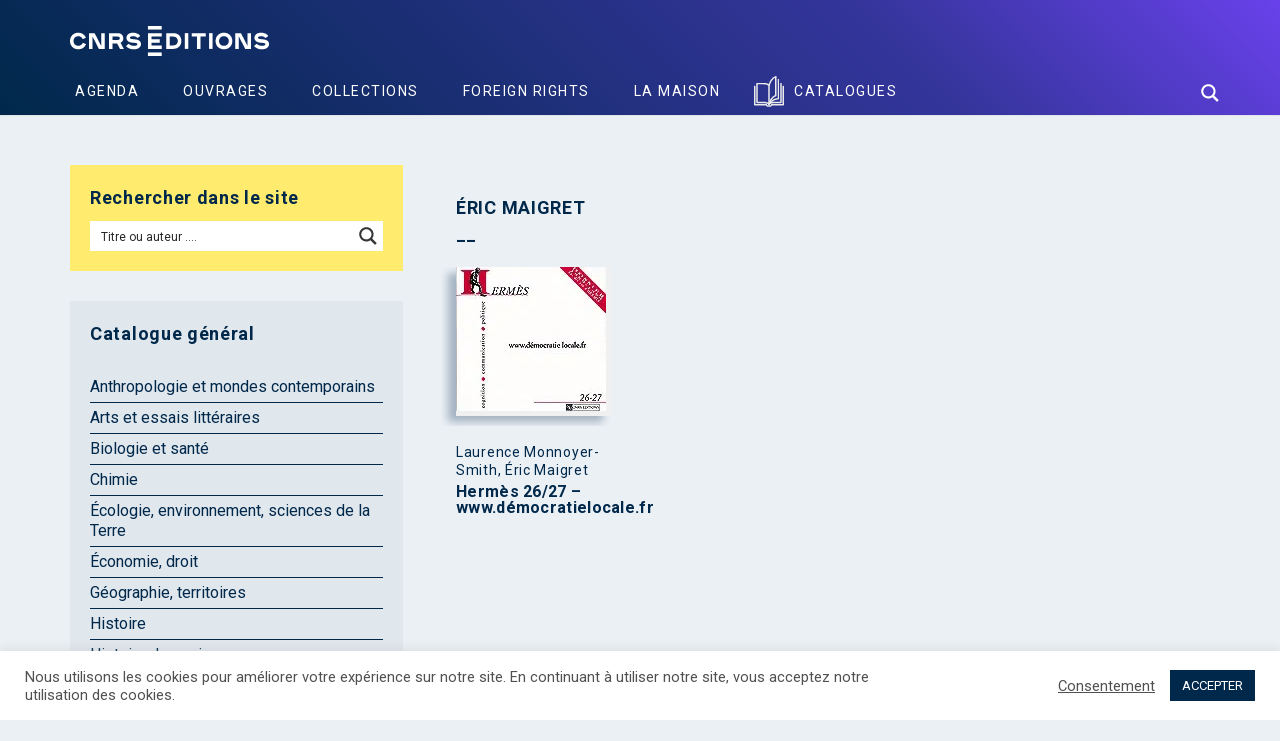

--- FILE ---
content_type: image/svg+xml
request_url: https://www.cnrseditions.fr/wp-content/themes/cnrs-editions/img/catalog-blanc.svg
body_size: 445
content:
<?xml version="1.0" encoding="UTF-8"?><svg id="Calque_2" xmlns="http://www.w3.org/2000/svg" viewBox="0 0 210 213.94"><defs><style>.cls-1{fill:none;stroke:#ebebeb;stroke-linecap:round;stroke-linejoin:round;stroke-width:10px;}</style></defs><g id="Calque_1-2"><path class="cls-1" d="m5,70.78v128.6h81.28s4.07,9.55,9.11,9.55c.16,0,.19,0,.15,0h18.92s0,0,.15,0c5.05,0,9.11-9.55,9.11-9.55h81.28V70.78"/><path class="cls-1" d="m60,51.61c23.37,0,34.72-.7,45,11.77v131.87c-10.29-12.46-21.64-11.76-45-11.76H21.47V51.61h38.53Z"/><path class="cls-1" d="m105.22,195.18c14.54-53.72,47.18-58.55,47.18-58.55V5"/><path class="cls-1" d="m152.4,5s-32.64,4.77-47.18,58.49"/><path class="cls-1" d="m170.56,24.01v133.32s-40.83,2.07-65.94,37.8"/><path class="cls-1" d="m105,195.25c10.29-12.46,21.64-11.76,45-11.76h38.53V51.6"/></g></svg>